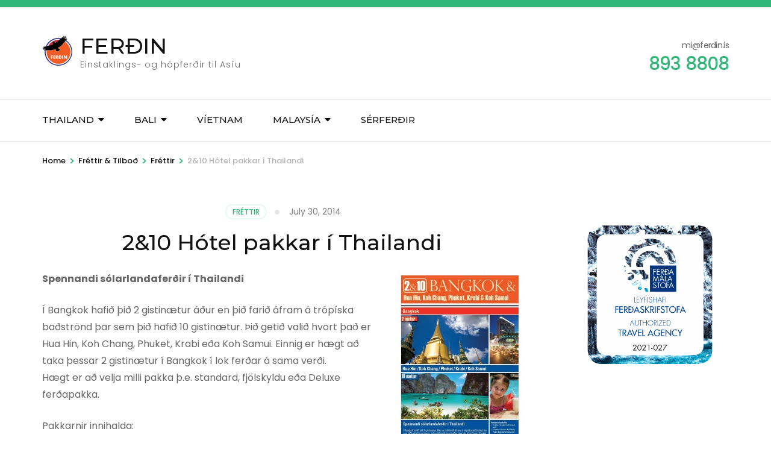

--- FILE ---
content_type: text/html; charset=UTF-8
request_url: https://www.ferdin.is/210-hotel-pakkar-i-thailandi/
body_size: 11530
content:
    <!DOCTYPE html>
    <html lang="en-US">
    <head itemscope itemtype="https://schema.org/WebSite">

    <meta charset="UTF-8">
    <meta name="viewport" content="width=device-width, initial-scale=1">
    <link rel="profile" href="https://gmpg.org/xfn/11">
    <title>2&#038;10 Hótel pakkar í Thailandi &#8211; FERÐIN</title>
<meta name='robots' content='max-image-preview:large' />
	<style>img:is([sizes="auto" i], [sizes^="auto," i]) { contain-intrinsic-size: 3000px 1500px }</style>
	<link rel='dns-prefetch' href='//fonts.googleapis.com' />
<link rel="alternate" type="application/rss+xml" title="FERÐIN &raquo; Feed" href="https://www.ferdin.is/feed/" />
<link rel="alternate" type="application/rss+xml" title="FERÐIN &raquo; Comments Feed" href="https://www.ferdin.is/comments/feed/" />
<script type="text/javascript">
/* <![CDATA[ */
window._wpemojiSettings = {"baseUrl":"https:\/\/s.w.org\/images\/core\/emoji\/16.0.1\/72x72\/","ext":".png","svgUrl":"https:\/\/s.w.org\/images\/core\/emoji\/16.0.1\/svg\/","svgExt":".svg","source":{"concatemoji":"https:\/\/www.ferdin.is\/wp-includes\/js\/wp-emoji-release.min.js?ver=6.8.3"}};
/*! This file is auto-generated */
!function(s,n){var o,i,e;function c(e){try{var t={supportTests:e,timestamp:(new Date).valueOf()};sessionStorage.setItem(o,JSON.stringify(t))}catch(e){}}function p(e,t,n){e.clearRect(0,0,e.canvas.width,e.canvas.height),e.fillText(t,0,0);var t=new Uint32Array(e.getImageData(0,0,e.canvas.width,e.canvas.height).data),a=(e.clearRect(0,0,e.canvas.width,e.canvas.height),e.fillText(n,0,0),new Uint32Array(e.getImageData(0,0,e.canvas.width,e.canvas.height).data));return t.every(function(e,t){return e===a[t]})}function u(e,t){e.clearRect(0,0,e.canvas.width,e.canvas.height),e.fillText(t,0,0);for(var n=e.getImageData(16,16,1,1),a=0;a<n.data.length;a++)if(0!==n.data[a])return!1;return!0}function f(e,t,n,a){switch(t){case"flag":return n(e,"\ud83c\udff3\ufe0f\u200d\u26a7\ufe0f","\ud83c\udff3\ufe0f\u200b\u26a7\ufe0f")?!1:!n(e,"\ud83c\udde8\ud83c\uddf6","\ud83c\udde8\u200b\ud83c\uddf6")&&!n(e,"\ud83c\udff4\udb40\udc67\udb40\udc62\udb40\udc65\udb40\udc6e\udb40\udc67\udb40\udc7f","\ud83c\udff4\u200b\udb40\udc67\u200b\udb40\udc62\u200b\udb40\udc65\u200b\udb40\udc6e\u200b\udb40\udc67\u200b\udb40\udc7f");case"emoji":return!a(e,"\ud83e\udedf")}return!1}function g(e,t,n,a){var r="undefined"!=typeof WorkerGlobalScope&&self instanceof WorkerGlobalScope?new OffscreenCanvas(300,150):s.createElement("canvas"),o=r.getContext("2d",{willReadFrequently:!0}),i=(o.textBaseline="top",o.font="600 32px Arial",{});return e.forEach(function(e){i[e]=t(o,e,n,a)}),i}function t(e){var t=s.createElement("script");t.src=e,t.defer=!0,s.head.appendChild(t)}"undefined"!=typeof Promise&&(o="wpEmojiSettingsSupports",i=["flag","emoji"],n.supports={everything:!0,everythingExceptFlag:!0},e=new Promise(function(e){s.addEventListener("DOMContentLoaded",e,{once:!0})}),new Promise(function(t){var n=function(){try{var e=JSON.parse(sessionStorage.getItem(o));if("object"==typeof e&&"number"==typeof e.timestamp&&(new Date).valueOf()<e.timestamp+604800&&"object"==typeof e.supportTests)return e.supportTests}catch(e){}return null}();if(!n){if("undefined"!=typeof Worker&&"undefined"!=typeof OffscreenCanvas&&"undefined"!=typeof URL&&URL.createObjectURL&&"undefined"!=typeof Blob)try{var e="postMessage("+g.toString()+"("+[JSON.stringify(i),f.toString(),p.toString(),u.toString()].join(",")+"));",a=new Blob([e],{type:"text/javascript"}),r=new Worker(URL.createObjectURL(a),{name:"wpTestEmojiSupports"});return void(r.onmessage=function(e){c(n=e.data),r.terminate(),t(n)})}catch(e){}c(n=g(i,f,p,u))}t(n)}).then(function(e){for(var t in e)n.supports[t]=e[t],n.supports.everything=n.supports.everything&&n.supports[t],"flag"!==t&&(n.supports.everythingExceptFlag=n.supports.everythingExceptFlag&&n.supports[t]);n.supports.everythingExceptFlag=n.supports.everythingExceptFlag&&!n.supports.flag,n.DOMReady=!1,n.readyCallback=function(){n.DOMReady=!0}}).then(function(){return e}).then(function(){var e;n.supports.everything||(n.readyCallback(),(e=n.source||{}).concatemoji?t(e.concatemoji):e.wpemoji&&e.twemoji&&(t(e.twemoji),t(e.wpemoji)))}))}((window,document),window._wpemojiSettings);
/* ]]> */
</script>
<style id='wp-emoji-styles-inline-css' type='text/css'>

	img.wp-smiley, img.emoji {
		display: inline !important;
		border: none !important;
		box-shadow: none !important;
		height: 1em !important;
		width: 1em !important;
		margin: 0 0.07em !important;
		vertical-align: -0.1em !important;
		background: none !important;
		padding: 0 !important;
	}
</style>
<link rel='stylesheet' id='wp-block-library-css' href='https://www.ferdin.is/wp-includes/css/dist/block-library/style.min.css?ver=6.8.3' type='text/css' media='all' />
<style id='classic-theme-styles-inline-css' type='text/css'>
/*! This file is auto-generated */
.wp-block-button__link{color:#fff;background-color:#32373c;border-radius:9999px;box-shadow:none;text-decoration:none;padding:calc(.667em + 2px) calc(1.333em + 2px);font-size:1.125em}.wp-block-file__button{background:#32373c;color:#fff;text-decoration:none}
</style>
<style id='global-styles-inline-css' type='text/css'>
:root{--wp--preset--aspect-ratio--square: 1;--wp--preset--aspect-ratio--4-3: 4/3;--wp--preset--aspect-ratio--3-4: 3/4;--wp--preset--aspect-ratio--3-2: 3/2;--wp--preset--aspect-ratio--2-3: 2/3;--wp--preset--aspect-ratio--16-9: 16/9;--wp--preset--aspect-ratio--9-16: 9/16;--wp--preset--color--black: #000000;--wp--preset--color--cyan-bluish-gray: #abb8c3;--wp--preset--color--white: #ffffff;--wp--preset--color--pale-pink: #f78da7;--wp--preset--color--vivid-red: #cf2e2e;--wp--preset--color--luminous-vivid-orange: #ff6900;--wp--preset--color--luminous-vivid-amber: #fcb900;--wp--preset--color--light-green-cyan: #7bdcb5;--wp--preset--color--vivid-green-cyan: #00d084;--wp--preset--color--pale-cyan-blue: #8ed1fc;--wp--preset--color--vivid-cyan-blue: #0693e3;--wp--preset--color--vivid-purple: #9b51e0;--wp--preset--gradient--vivid-cyan-blue-to-vivid-purple: linear-gradient(135deg,rgba(6,147,227,1) 0%,rgb(155,81,224) 100%);--wp--preset--gradient--light-green-cyan-to-vivid-green-cyan: linear-gradient(135deg,rgb(122,220,180) 0%,rgb(0,208,130) 100%);--wp--preset--gradient--luminous-vivid-amber-to-luminous-vivid-orange: linear-gradient(135deg,rgba(252,185,0,1) 0%,rgba(255,105,0,1) 100%);--wp--preset--gradient--luminous-vivid-orange-to-vivid-red: linear-gradient(135deg,rgba(255,105,0,1) 0%,rgb(207,46,46) 100%);--wp--preset--gradient--very-light-gray-to-cyan-bluish-gray: linear-gradient(135deg,rgb(238,238,238) 0%,rgb(169,184,195) 100%);--wp--preset--gradient--cool-to-warm-spectrum: linear-gradient(135deg,rgb(74,234,220) 0%,rgb(151,120,209) 20%,rgb(207,42,186) 40%,rgb(238,44,130) 60%,rgb(251,105,98) 80%,rgb(254,248,76) 100%);--wp--preset--gradient--blush-light-purple: linear-gradient(135deg,rgb(255,206,236) 0%,rgb(152,150,240) 100%);--wp--preset--gradient--blush-bordeaux: linear-gradient(135deg,rgb(254,205,165) 0%,rgb(254,45,45) 50%,rgb(107,0,62) 100%);--wp--preset--gradient--luminous-dusk: linear-gradient(135deg,rgb(255,203,112) 0%,rgb(199,81,192) 50%,rgb(65,88,208) 100%);--wp--preset--gradient--pale-ocean: linear-gradient(135deg,rgb(255,245,203) 0%,rgb(182,227,212) 50%,rgb(51,167,181) 100%);--wp--preset--gradient--electric-grass: linear-gradient(135deg,rgb(202,248,128) 0%,rgb(113,206,126) 100%);--wp--preset--gradient--midnight: linear-gradient(135deg,rgb(2,3,129) 0%,rgb(40,116,252) 100%);--wp--preset--font-size--small: 13px;--wp--preset--font-size--medium: 20px;--wp--preset--font-size--large: 36px;--wp--preset--font-size--x-large: 42px;--wp--preset--font-family--inter: "Inter", sans-serif;--wp--preset--font-family--cardo: Cardo;--wp--preset--spacing--20: 0.44rem;--wp--preset--spacing--30: 0.67rem;--wp--preset--spacing--40: 1rem;--wp--preset--spacing--50: 1.5rem;--wp--preset--spacing--60: 2.25rem;--wp--preset--spacing--70: 3.38rem;--wp--preset--spacing--80: 5.06rem;--wp--preset--shadow--natural: 6px 6px 9px rgba(0, 0, 0, 0.2);--wp--preset--shadow--deep: 12px 12px 50px rgba(0, 0, 0, 0.4);--wp--preset--shadow--sharp: 6px 6px 0px rgba(0, 0, 0, 0.2);--wp--preset--shadow--outlined: 6px 6px 0px -3px rgba(255, 255, 255, 1), 6px 6px rgba(0, 0, 0, 1);--wp--preset--shadow--crisp: 6px 6px 0px rgba(0, 0, 0, 1);}:where(.is-layout-flex){gap: 0.5em;}:where(.is-layout-grid){gap: 0.5em;}body .is-layout-flex{display: flex;}.is-layout-flex{flex-wrap: wrap;align-items: center;}.is-layout-flex > :is(*, div){margin: 0;}body .is-layout-grid{display: grid;}.is-layout-grid > :is(*, div){margin: 0;}:where(.wp-block-columns.is-layout-flex){gap: 2em;}:where(.wp-block-columns.is-layout-grid){gap: 2em;}:where(.wp-block-post-template.is-layout-flex){gap: 1.25em;}:where(.wp-block-post-template.is-layout-grid){gap: 1.25em;}.has-black-color{color: var(--wp--preset--color--black) !important;}.has-cyan-bluish-gray-color{color: var(--wp--preset--color--cyan-bluish-gray) !important;}.has-white-color{color: var(--wp--preset--color--white) !important;}.has-pale-pink-color{color: var(--wp--preset--color--pale-pink) !important;}.has-vivid-red-color{color: var(--wp--preset--color--vivid-red) !important;}.has-luminous-vivid-orange-color{color: var(--wp--preset--color--luminous-vivid-orange) !important;}.has-luminous-vivid-amber-color{color: var(--wp--preset--color--luminous-vivid-amber) !important;}.has-light-green-cyan-color{color: var(--wp--preset--color--light-green-cyan) !important;}.has-vivid-green-cyan-color{color: var(--wp--preset--color--vivid-green-cyan) !important;}.has-pale-cyan-blue-color{color: var(--wp--preset--color--pale-cyan-blue) !important;}.has-vivid-cyan-blue-color{color: var(--wp--preset--color--vivid-cyan-blue) !important;}.has-vivid-purple-color{color: var(--wp--preset--color--vivid-purple) !important;}.has-black-background-color{background-color: var(--wp--preset--color--black) !important;}.has-cyan-bluish-gray-background-color{background-color: var(--wp--preset--color--cyan-bluish-gray) !important;}.has-white-background-color{background-color: var(--wp--preset--color--white) !important;}.has-pale-pink-background-color{background-color: var(--wp--preset--color--pale-pink) !important;}.has-vivid-red-background-color{background-color: var(--wp--preset--color--vivid-red) !important;}.has-luminous-vivid-orange-background-color{background-color: var(--wp--preset--color--luminous-vivid-orange) !important;}.has-luminous-vivid-amber-background-color{background-color: var(--wp--preset--color--luminous-vivid-amber) !important;}.has-light-green-cyan-background-color{background-color: var(--wp--preset--color--light-green-cyan) !important;}.has-vivid-green-cyan-background-color{background-color: var(--wp--preset--color--vivid-green-cyan) !important;}.has-pale-cyan-blue-background-color{background-color: var(--wp--preset--color--pale-cyan-blue) !important;}.has-vivid-cyan-blue-background-color{background-color: var(--wp--preset--color--vivid-cyan-blue) !important;}.has-vivid-purple-background-color{background-color: var(--wp--preset--color--vivid-purple) !important;}.has-black-border-color{border-color: var(--wp--preset--color--black) !important;}.has-cyan-bluish-gray-border-color{border-color: var(--wp--preset--color--cyan-bluish-gray) !important;}.has-white-border-color{border-color: var(--wp--preset--color--white) !important;}.has-pale-pink-border-color{border-color: var(--wp--preset--color--pale-pink) !important;}.has-vivid-red-border-color{border-color: var(--wp--preset--color--vivid-red) !important;}.has-luminous-vivid-orange-border-color{border-color: var(--wp--preset--color--luminous-vivid-orange) !important;}.has-luminous-vivid-amber-border-color{border-color: var(--wp--preset--color--luminous-vivid-amber) !important;}.has-light-green-cyan-border-color{border-color: var(--wp--preset--color--light-green-cyan) !important;}.has-vivid-green-cyan-border-color{border-color: var(--wp--preset--color--vivid-green-cyan) !important;}.has-pale-cyan-blue-border-color{border-color: var(--wp--preset--color--pale-cyan-blue) !important;}.has-vivid-cyan-blue-border-color{border-color: var(--wp--preset--color--vivid-cyan-blue) !important;}.has-vivid-purple-border-color{border-color: var(--wp--preset--color--vivid-purple) !important;}.has-vivid-cyan-blue-to-vivid-purple-gradient-background{background: var(--wp--preset--gradient--vivid-cyan-blue-to-vivid-purple) !important;}.has-light-green-cyan-to-vivid-green-cyan-gradient-background{background: var(--wp--preset--gradient--light-green-cyan-to-vivid-green-cyan) !important;}.has-luminous-vivid-amber-to-luminous-vivid-orange-gradient-background{background: var(--wp--preset--gradient--luminous-vivid-amber-to-luminous-vivid-orange) !important;}.has-luminous-vivid-orange-to-vivid-red-gradient-background{background: var(--wp--preset--gradient--luminous-vivid-orange-to-vivid-red) !important;}.has-very-light-gray-to-cyan-bluish-gray-gradient-background{background: var(--wp--preset--gradient--very-light-gray-to-cyan-bluish-gray) !important;}.has-cool-to-warm-spectrum-gradient-background{background: var(--wp--preset--gradient--cool-to-warm-spectrum) !important;}.has-blush-light-purple-gradient-background{background: var(--wp--preset--gradient--blush-light-purple) !important;}.has-blush-bordeaux-gradient-background{background: var(--wp--preset--gradient--blush-bordeaux) !important;}.has-luminous-dusk-gradient-background{background: var(--wp--preset--gradient--luminous-dusk) !important;}.has-pale-ocean-gradient-background{background: var(--wp--preset--gradient--pale-ocean) !important;}.has-electric-grass-gradient-background{background: var(--wp--preset--gradient--electric-grass) !important;}.has-midnight-gradient-background{background: var(--wp--preset--gradient--midnight) !important;}.has-small-font-size{font-size: var(--wp--preset--font-size--small) !important;}.has-medium-font-size{font-size: var(--wp--preset--font-size--medium) !important;}.has-large-font-size{font-size: var(--wp--preset--font-size--large) !important;}.has-x-large-font-size{font-size: var(--wp--preset--font-size--x-large) !important;}
:where(.wp-block-post-template.is-layout-flex){gap: 1.25em;}:where(.wp-block-post-template.is-layout-grid){gap: 1.25em;}
:where(.wp-block-columns.is-layout-flex){gap: 2em;}:where(.wp-block-columns.is-layout-grid){gap: 2em;}
:root :where(.wp-block-pullquote){font-size: 1.5em;line-height: 1.6;}
</style>
<link rel='stylesheet' id='contact-form-7-css' href='https://www.ferdin.is/wp-content/plugins/contact-form-7/includes/css/styles.css?ver=6.0.6' type='text/css' media='all' />
<link rel='stylesheet' id='odometer-css' href='https://www.ferdin.is/wp-content/plugins/travel-agency-companion/public/css/odometer.min.css?ver=0.4.6' type='text/css' media='all' />
<link rel='stylesheet' id='owl-carousel-css' href='https://www.ferdin.is/wp-content/plugins/travel-agency-companion/public/css/owl.carousel.min.css?ver=2.3.4' type='text/css' media='all' />
<link rel='stylesheet' id='travel-agency-companion-css' href='https://www.ferdin.is/wp-content/plugins/travel-agency-companion/public/css/travel-agency-companion-public.min.css?ver=1.5.9' type='text/css' media='all' />
<style id='travel-agency-companion-inline-css' type='text/css'>

                    .activities:after{
                        background: url( https://www.ferdin.is/wp-content/uploads/banner-crop.jpg ) no-repeat;
                    }
</style>
<link rel='stylesheet' id='woocommerce-layout-css' href='https://www.ferdin.is/wp-content/plugins/woocommerce/assets/css/woocommerce-layout.css?ver=9.8.5' type='text/css' media='all' />
<link rel='stylesheet' id='woocommerce-smallscreen-css' href='https://www.ferdin.is/wp-content/plugins/woocommerce/assets/css/woocommerce-smallscreen.css?ver=9.8.5' type='text/css' media='only screen and (max-width: 768px)' />
<link rel='stylesheet' id='woocommerce-general-css' href='https://www.ferdin.is/wp-content/plugins/woocommerce/assets/css/woocommerce.css?ver=9.8.5' type='text/css' media='all' />
<style id='woocommerce-inline-inline-css' type='text/css'>
.woocommerce form .form-row .required { visibility: visible; }
</style>
<link rel='stylesheet' id='brands-styles-css' href='https://www.ferdin.is/wp-content/plugins/woocommerce/assets/css/brands.css?ver=9.8.5' type='text/css' media='all' />
<link rel='stylesheet' id='animate-css' href='https://www.ferdin.is/wp-content/themes/travel-agency/css/animate.min.css?ver=1.5.4' type='text/css' media='all' />
<link rel='stylesheet' id='travel-agency-google-fonts-css' href='https://fonts.googleapis.com/css?family=Poppins%3A100%2C100i%2C200%2C200i%2C300%2C300i%2C400%2C400i%2C500%2C500i%2C600%2C600i%2C700%2C700i%2C800%2C800i%2C900%2C900i%7CMontserrat%3A100%2C100i%2C200%2C200i%2C300%2C300i%2C400%2C400i%2C500%2C500i%2C600%2C600i%2C700%2C700i%2C800%2C800i%2C900%2C900i&#038;ver=6.8.3#038;display=fallback' type='text/css' media='all' />
<link rel='stylesheet' id='travel-agency-style-css' href='https://www.ferdin.is/wp-content/themes/travel-agency/style.css?ver=1.5.4' type='text/css' media='all' />
<script type="text/javascript" src="https://www.ferdin.is/wp-includes/js/jquery/jquery.min.js?ver=3.7.1" id="jquery-core-js"></script>
<script type="text/javascript" src="https://www.ferdin.is/wp-includes/js/jquery/jquery-migrate.min.js?ver=3.4.1" id="jquery-migrate-js"></script>
<script type="text/javascript" src="https://www.ferdin.is/wp-content/plugins/woocommerce/assets/js/jquery-blockui/jquery.blockUI.min.js?ver=2.7.0-wc.9.8.5" id="jquery-blockui-js" defer="defer" data-wp-strategy="defer"></script>
<script type="text/javascript" id="wc-add-to-cart-js-extra">
/* <![CDATA[ */
var wc_add_to_cart_params = {"ajax_url":"\/wp-admin\/admin-ajax.php","wc_ajax_url":"\/?wc-ajax=%%endpoint%%","i18n_view_cart":"View cart","cart_url":"https:\/\/www.ferdin.is","is_cart":"","cart_redirect_after_add":"no"};
/* ]]> */
</script>
<script type="text/javascript" src="https://www.ferdin.is/wp-content/plugins/woocommerce/assets/js/frontend/add-to-cart.min.js?ver=9.8.5" id="wc-add-to-cart-js" defer="defer" data-wp-strategy="defer"></script>
<script type="text/javascript" src="https://www.ferdin.is/wp-content/plugins/woocommerce/assets/js/js-cookie/js.cookie.min.js?ver=2.1.4-wc.9.8.5" id="js-cookie-js" defer="defer" data-wp-strategy="defer"></script>
<script type="text/javascript" id="woocommerce-js-extra">
/* <![CDATA[ */
var woocommerce_params = {"ajax_url":"\/wp-admin\/admin-ajax.php","wc_ajax_url":"\/?wc-ajax=%%endpoint%%","i18n_password_show":"Show password","i18n_password_hide":"Hide password"};
/* ]]> */
</script>
<script type="text/javascript" src="https://www.ferdin.is/wp-content/plugins/woocommerce/assets/js/frontend/woocommerce.min.js?ver=9.8.5" id="woocommerce-js" defer="defer" data-wp-strategy="defer"></script>
<link rel="https://api.w.org/" href="https://www.ferdin.is/wp-json/" /><link rel="alternate" title="JSON" type="application/json" href="https://www.ferdin.is/wp-json/wp/v2/posts/4456" /><link rel="EditURI" type="application/rsd+xml" title="RSD" href="https://www.ferdin.is/xmlrpc.php?rsd" />
<meta name="generator" content="WordPress 6.8.3" />
<meta name="generator" content="WooCommerce 9.8.5" />
<link rel="canonical" href="https://www.ferdin.is/210-hotel-pakkar-i-thailandi/" />
<link rel='shortlink' href='https://www.ferdin.is/?p=4456' />
<link rel="alternate" title="oEmbed (JSON)" type="application/json+oembed" href="https://www.ferdin.is/wp-json/oembed/1.0/embed?url=https%3A%2F%2Fwww.ferdin.is%2F210-hotel-pakkar-i-thailandi%2F" />
<link rel="alternate" title="oEmbed (XML)" type="text/xml+oembed" href="https://www.ferdin.is/wp-json/oembed/1.0/embed?url=https%3A%2F%2Fwww.ferdin.is%2F210-hotel-pakkar-i-thailandi%2F&#038;format=xml" />
<meta name="cdp-version" content="1.5.0" />	<link rel="preconnect" href="https://fonts.googleapis.com">
	<link rel="preconnect" href="https://fonts.gstatic.com">
	<link href='https://fonts.googleapis.com/css2?display=swap&family=Roboto:wght@100;400;500' rel='stylesheet'>	<noscript><style>.woocommerce-product-gallery{ opacity: 1 !important; }</style></noscript>
	<script>(()=>{var o=[],i={};["on","off","toggle","show"].forEach((l=>{i[l]=function(){o.push([l,arguments])}})),window.Boxzilla=i,window.boxzilla_queue=o})();</script><style class='wp-fonts-local' type='text/css'>
@font-face{font-family:Inter;font-style:normal;font-weight:300 900;font-display:fallback;src:url('https://www.ferdin.is/wp-content/plugins/woocommerce/assets/fonts/Inter-VariableFont_slnt,wght.woff2') format('woff2');font-stretch:normal;}
@font-face{font-family:Cardo;font-style:normal;font-weight:400;font-display:fallback;src:url('https://www.ferdin.is/wp-content/plugins/woocommerce/assets/fonts/cardo_normal_400.woff2') format('woff2');}
</style>
<link rel="icon" href="https://www.ferdin.is/wp-content/uploads/cropped-cropped-ferdinlogofree-1-32x32.png" sizes="32x32" />
<link rel="icon" href="https://www.ferdin.is/wp-content/uploads/cropped-cropped-ferdinlogofree-1-192x192.png" sizes="192x192" />
<link rel="apple-touch-icon" href="https://www.ferdin.is/wp-content/uploads/cropped-cropped-ferdinlogofree-1-180x180.png" />
<meta name="msapplication-TileImage" content="https://www.ferdin.is/wp-content/uploads/cropped-cropped-ferdinlogofree-1-270x270.png" />
	<style id="egf-frontend-styles" type="text/css">
		.home-sub {background-color: #f15b21;font-family: 'Roboto', sans-serif;font-size: 44px;font-style: normal;font-weight: 100;line-height: 0.9;} .home-making {color: #f15b21;font-family: 'Roboto', sans-serif;font-size: 37px;font-style: normal;font-weight: 500;} .bara_teksti {color: #000000;font-family: 'Roboto', sans-serif;font-size: 14px;font-style: normal;font-weight: 100;letter-spacing: 1px;line-height: 1;} .fyrirsogn {color: #000b8c;font-family: 'Roboto', sans-serif;font-size: 20px;font-style: normal;font-weight: 400;letter-spacing: 1px;line-height: 1;} p {} h1 {} h2 {} h3 {} h4 {} h5 {} h6 {} 	</style>
	
</head>

<body data-rsssl=1 class="wp-singular post-template-default single single-post postid-4456 single-format-standard wp-custom-logo wp-theme-travel-agency theme-travel-agency woocommerce-no-js" itemscope itemtype="https://schema.org/WebPage">
	
    <div id="page" class="site">
        <a class="skip-link screen-reader-text" href="#acc-content">Skip to content (Press Enter)</a>
        <header id="masthead" class="site-header" itemscope itemtype="https://schema.org/WPHeader">
		
        <div class="header-holder">			
                        <div class="header-t">
				<div class="container">
					    <ul class="social-networks">
    	            <li><a href="https://www.facebook.com/ferdinutiheim" target="_blank" rel="nofollow"><i class=""></i></a></li>    	   
    		</ul>
    					<div class="tools">
												
					</div>                     
				</div>
			</div> <!-- header-t ends -->
                        
            <div class="header-b">
				<div class="container">
					<div class="site-branding" itemscope itemtype="https://schema.org/Organization">
						<a href="https://www.ferdin.is/" class="custom-logo-link" rel="home"><img width="50" height="50" src="https://www.ferdin.is/wp-content/uploads/cropped-ferdinlogofree-1.png" class="custom-logo" alt="FERÐIN" decoding="async" /></a>                        <div class="text-logo">
							                                <p class="site-title" itemprop="name"><a href="https://www.ferdin.is/" rel="home" itemprop="url">FERÐIN</a></p>
                                            				<p class="site-description" itemprop="description">Einstaklings- og hópferðir til Asíu</p>
                			                        </div>
            		</div><!-- .site-branding -->
                    
                                        <div class="right">
                        <span class="phone-label">mi@ferdin.is</span><a href="tel:8938808" class="tel-link"><span class="phone">893 8808</span></a>                    </div>
                                        
				</div>
			</div> <!-- header-b ends -->
                        
		</div> <!-- header-holder ends -->
		
        <div class="nav-holder">
			<div class="container">
                <a href="https://www.ferdin.is/" class="home-link"><i class="fa fa-home"></i></a>

                <div class="mobile-menu-wrapper">
                    <button id="primary-toggle-button" data-toggle-target=".main-menu-modal" data-toggle-body-class="showing-main-menu-modal" aria-expanded="false" data-set-focus=".close-main-nav-toggle">MENU<i class="fa fa-bars"></i></button>

                    <nav id="mobile-site-navigation" class="main-navigation mobile-navigation">        
                        <div class="primary-menu-list main-menu-modal cover-modal" data-modal-target-string=".main-menu-modal">
                            <button class="close close-main-nav-toggle" data-toggle-target=".main-menu-modal" data-toggle-body-class="showing-main-menu-modal" aria-expanded="false" data-set-focus=".main-menu-modal">
                                CLOSE                                <i class="fas fa-times"></i>
                            </button>
                            <div class="mobile-menu" aria-label="Mobile">
                                <div class="menu-main-container"><ul id="mobile-primary-menu" class="nav-menu main-menu-modal"><li id="menu-item-1440" class="menu-item menu-item-type-post_type menu-item-object-page menu-item-has-children menu-item-1440"><a href="https://www.ferdin.is/thailand/">Thailand</a>
<ul class="sub-menu">
	<li id="menu-item-1441" class="menu-item menu-item-type-post_type menu-item-object-page menu-item-1441"><a href="https://www.ferdin.is/thailand/thailand-bangkok/">Bangkok</a></li>
	<li id="menu-item-1442" class="menu-item menu-item-type-post_type menu-item-object-page menu-item-1442"><a href="https://www.ferdin.is/thailand/thailand-bangkok/hotel-i-bangkok/">Hótel í Bangkok</a></li>
	<li id="menu-item-1443" class="menu-item menu-item-type-post_type menu-item-object-page menu-item-1443"><a href="https://www.ferdin.is/thailand/thailand-bangkok/ferdir-fra-bangkok/">Ferðir frá Bangkok</a></li>
	<li id="menu-item-1444" class="menu-item menu-item-type-post_type menu-item-object-page menu-item-1444"><a href="https://www.ferdin.is/thailand/baeklingar-og-tilbod/">Suður Thailand</a></li>
	<li id="menu-item-1445" class="menu-item menu-item-type-post_type menu-item-object-page menu-item-1445"><a href="https://www.ferdin.is/thailand/baeklingar-og-tilbod/hotel-i-sudurthailandi/">Hótel á Suður Thailandi</a></li>
	<li id="menu-item-1446" class="menu-item menu-item-type-post_type menu-item-object-page menu-item-1446"><a href="https://www.ferdin.is/thailand/baeklingar-og-tilbod/ferdir-i-sudur-thailandi/">Ferðir í Suður Thailandi</a></li>
	<li id="menu-item-1447" class="menu-item menu-item-type-post_type menu-item-object-page menu-item-1447"><a href="https://www.ferdin.is/thailand/thailands-floi/">Thailands flói</a></li>
	<li id="menu-item-2720" class="menu-item menu-item-type-post_type menu-item-object-page menu-item-2720"><a href="https://www.ferdin.is/thailand/thailands-floi/hotel-i-thailandsfloa/">Hótel í Thailandsflóa</a></li>
	<li id="menu-item-4216" class="menu-item menu-item-type-post_type menu-item-object-page menu-item-4216"><a href="https://www.ferdin.is/thailand/thailands-floi/video-fra-thailandsfloa/">Video frá Thailandsflóa</a></li>
	<li id="menu-item-1448" class="menu-item menu-item-type-post_type menu-item-object-page menu-item-1448"><a href="https://www.ferdin.is/thailand/nordur-thailand/">Norður Thailand</a></li>
</ul>
</li>
<li id="menu-item-1466" class="menu-item menu-item-type-post_type menu-item-object-page menu-item-has-children menu-item-1466"><a href="https://www.ferdin.is/bali/">Bali</a>
<ul class="sub-menu">
	<li id="menu-item-5557" class="menu-item menu-item-type-post_type menu-item-object-page menu-item-5557"><a href="https://www.ferdin.is/bali/hotel-a-bali/">Hótel á Bali</a></li>
	<li id="menu-item-3183" class="menu-item menu-item-type-post_type menu-item-object-page menu-item-3183"><a href="https://www.ferdin.is/bali/bali-og-java/">Bali og Java – Ferðapakki</a></li>
	<li id="menu-item-3191" class="menu-item menu-item-type-post_type menu-item-object-page menu-item-3191"><a href="https://www.ferdin.is/bali/sigilda-bali-ferdin/">Sígilda Bali ferðin</a></li>
	<li id="menu-item-3228" class="menu-item menu-item-type-post_type menu-item-object-page menu-item-3228"><a href="https://www.ferdin.is/bali/bali-lombok-og-gili/">Bali, Lombok og Gili</a></li>
	<li id="menu-item-3254" class="menu-item menu-item-type-post_type menu-item-object-page menu-item-3254"><a href="https://www.ferdin.is/bali/santai-og-kofunarpakkar/">Santai og köfunarpakkar</a></li>
	<li id="menu-item-5582" class="menu-item menu-item-type-post_type menu-item-object-page menu-item-5582"><a href="https://www.ferdin.is/bali/wake-up-bali-hotelpakkar/">Wake up Bali – hótelpakkar</a></li>
	<li id="menu-item-4117" class="menu-item menu-item-type-post_type menu-item-object-page menu-item-4117"><a href="https://www.ferdin.is/bali/skodunarferdir/">Wake up &#8211; Skoðunarferðir</a></li>
	<li id="menu-item-5588" class="menu-item menu-item-type-post_type menu-item-object-page menu-item-5588"><a href="https://www.ferdin.is/bali/wake-up-yoga-a-bali/">Wake up – Yoga á Bali</a></li>
</ul>
</li>
<li id="menu-item-7822" class="menu-item menu-item-type-post_type menu-item-object-page menu-item-7822"><a href="https://www.ferdin.is/vietnam/">Víetnam</a></li>
<li id="menu-item-5149" class="menu-item menu-item-type-post_type menu-item-object-page menu-item-has-children menu-item-5149"><a href="https://www.ferdin.is/malaysia-2/">Malaysía</a>
<ul class="sub-menu">
	<li id="menu-item-5155" class="menu-item menu-item-type-post_type menu-item-object-page menu-item-5155"><a href="https://www.ferdin.is/malaysia-2/hid-graena-hjarta-malaysiu/">Hið græna hjarta Malaysiu</a></li>
	<li id="menu-item-5158" class="menu-item menu-item-type-post_type menu-item-object-page menu-item-5158"><a href="https://www.ferdin.is/malaysia-2/singapore-hitabeltisskogar-og-eyja/">Singapore, skógar og eyjar</a></li>
	<li id="menu-item-5234" class="menu-item menu-item-type-post_type menu-item-object-page menu-item-5234"><a href="https://www.ferdin.is/malaysia-2/skogur-sandur-og-haf/">Skógur, sandur og haf</a></li>
	<li id="menu-item-5237" class="menu-item menu-item-type-post_type menu-item-object-page menu-item-5237"><a href="https://www.ferdin.is/malaysia-2/halendi-og-strond/">Hálendi og strönd</a></li>
	<li id="menu-item-5243" class="menu-item menu-item-type-post_type menu-item-object-page menu-item-5243"><a href="https://www.ferdin.is/malaysia-2/singapore-og-britan-island/">Singapore og Britan Island</a></li>
	<li id="menu-item-5308" class="menu-item menu-item-type-post_type menu-item-object-page menu-item-5308"><a href="https://www.ferdin.is/malaysia-2/singapore-og-tioman-island/">Singapore og Tioman Island</a></li>
	<li id="menu-item-5356" class="menu-item menu-item-type-post_type menu-item-object-page menu-item-5356"><a href="https://www.ferdin.is/malaysia-2/singapore-og-redaing-island/">Singapore og Redaing Island</a></li>
	<li id="menu-item-5377" class="menu-item menu-item-type-post_type menu-item-object-page menu-item-5377"><a href="https://www.ferdin.is/malaysia-2/lemanak-fljotid-og-langhus/">Lemanak fljótið og langhús</a></li>
</ul>
</li>
<li id="menu-item-4752" class="menu-item menu-item-type-post_type menu-item-object-page menu-item-4752"><a href="https://www.ferdin.is/serferdir/">Sérferðir</a></li>
</ul></div>                            </div>
                        </div>
                    </nav><!-- #mobile-site-navigation -->
                </div>

                <nav id="site-navigation" class="main-navigation" itemscope itemtype="https://schema.org/SiteNavigationElement">
        			<div class="menu-main-container"><ul id="primary-menu" class="menu"><li class="menu-item menu-item-type-post_type menu-item-object-page menu-item-has-children menu-item-1440"><a href="https://www.ferdin.is/thailand/">Thailand</a>
<ul class="sub-menu">
	<li class="menu-item menu-item-type-post_type menu-item-object-page menu-item-1441"><a href="https://www.ferdin.is/thailand/thailand-bangkok/">Bangkok</a></li>
	<li class="menu-item menu-item-type-post_type menu-item-object-page menu-item-1442"><a href="https://www.ferdin.is/thailand/thailand-bangkok/hotel-i-bangkok/">Hótel í Bangkok</a></li>
	<li class="menu-item menu-item-type-post_type menu-item-object-page menu-item-1443"><a href="https://www.ferdin.is/thailand/thailand-bangkok/ferdir-fra-bangkok/">Ferðir frá Bangkok</a></li>
	<li class="menu-item menu-item-type-post_type menu-item-object-page menu-item-1444"><a href="https://www.ferdin.is/thailand/baeklingar-og-tilbod/">Suður Thailand</a></li>
	<li class="menu-item menu-item-type-post_type menu-item-object-page menu-item-1445"><a href="https://www.ferdin.is/thailand/baeklingar-og-tilbod/hotel-i-sudurthailandi/">Hótel á Suður Thailandi</a></li>
	<li class="menu-item menu-item-type-post_type menu-item-object-page menu-item-1446"><a href="https://www.ferdin.is/thailand/baeklingar-og-tilbod/ferdir-i-sudur-thailandi/">Ferðir í Suður Thailandi</a></li>
	<li class="menu-item menu-item-type-post_type menu-item-object-page menu-item-1447"><a href="https://www.ferdin.is/thailand/thailands-floi/">Thailands flói</a></li>
	<li class="menu-item menu-item-type-post_type menu-item-object-page menu-item-2720"><a href="https://www.ferdin.is/thailand/thailands-floi/hotel-i-thailandsfloa/">Hótel í Thailandsflóa</a></li>
	<li class="menu-item menu-item-type-post_type menu-item-object-page menu-item-4216"><a href="https://www.ferdin.is/thailand/thailands-floi/video-fra-thailandsfloa/">Video frá Thailandsflóa</a></li>
	<li class="menu-item menu-item-type-post_type menu-item-object-page menu-item-1448"><a href="https://www.ferdin.is/thailand/nordur-thailand/">Norður Thailand</a></li>
</ul>
</li>
<li class="menu-item menu-item-type-post_type menu-item-object-page menu-item-has-children menu-item-1466"><a href="https://www.ferdin.is/bali/">Bali</a>
<ul class="sub-menu">
	<li class="menu-item menu-item-type-post_type menu-item-object-page menu-item-5557"><a href="https://www.ferdin.is/bali/hotel-a-bali/">Hótel á Bali</a></li>
	<li class="menu-item menu-item-type-post_type menu-item-object-page menu-item-3183"><a href="https://www.ferdin.is/bali/bali-og-java/">Bali og Java – Ferðapakki</a></li>
	<li class="menu-item menu-item-type-post_type menu-item-object-page menu-item-3191"><a href="https://www.ferdin.is/bali/sigilda-bali-ferdin/">Sígilda Bali ferðin</a></li>
	<li class="menu-item menu-item-type-post_type menu-item-object-page menu-item-3228"><a href="https://www.ferdin.is/bali/bali-lombok-og-gili/">Bali, Lombok og Gili</a></li>
	<li class="menu-item menu-item-type-post_type menu-item-object-page menu-item-3254"><a href="https://www.ferdin.is/bali/santai-og-kofunarpakkar/">Santai og köfunarpakkar</a></li>
	<li class="menu-item menu-item-type-post_type menu-item-object-page menu-item-5582"><a href="https://www.ferdin.is/bali/wake-up-bali-hotelpakkar/">Wake up Bali – hótelpakkar</a></li>
	<li class="menu-item menu-item-type-post_type menu-item-object-page menu-item-4117"><a href="https://www.ferdin.is/bali/skodunarferdir/">Wake up &#8211; Skoðunarferðir</a></li>
	<li class="menu-item menu-item-type-post_type menu-item-object-page menu-item-5588"><a href="https://www.ferdin.is/bali/wake-up-yoga-a-bali/">Wake up – Yoga á Bali</a></li>
</ul>
</li>
<li class="menu-item menu-item-type-post_type menu-item-object-page menu-item-7822"><a href="https://www.ferdin.is/vietnam/">Víetnam</a></li>
<li class="menu-item menu-item-type-post_type menu-item-object-page menu-item-has-children menu-item-5149"><a href="https://www.ferdin.is/malaysia-2/">Malaysía</a>
<ul class="sub-menu">
	<li class="menu-item menu-item-type-post_type menu-item-object-page menu-item-5155"><a href="https://www.ferdin.is/malaysia-2/hid-graena-hjarta-malaysiu/">Hið græna hjarta Malaysiu</a></li>
	<li class="menu-item menu-item-type-post_type menu-item-object-page menu-item-5158"><a href="https://www.ferdin.is/malaysia-2/singapore-hitabeltisskogar-og-eyja/">Singapore, skógar og eyjar</a></li>
	<li class="menu-item menu-item-type-post_type menu-item-object-page menu-item-5234"><a href="https://www.ferdin.is/malaysia-2/skogur-sandur-og-haf/">Skógur, sandur og haf</a></li>
	<li class="menu-item menu-item-type-post_type menu-item-object-page menu-item-5237"><a href="https://www.ferdin.is/malaysia-2/halendi-og-strond/">Hálendi og strönd</a></li>
	<li class="menu-item menu-item-type-post_type menu-item-object-page menu-item-5243"><a href="https://www.ferdin.is/malaysia-2/singapore-og-britan-island/">Singapore og Britan Island</a></li>
	<li class="menu-item menu-item-type-post_type menu-item-object-page menu-item-5308"><a href="https://www.ferdin.is/malaysia-2/singapore-og-tioman-island/">Singapore og Tioman Island</a></li>
	<li class="menu-item menu-item-type-post_type menu-item-object-page menu-item-5356"><a href="https://www.ferdin.is/malaysia-2/singapore-og-redaing-island/">Singapore og Redaing Island</a></li>
	<li class="menu-item menu-item-type-post_type menu-item-object-page menu-item-5377"><a href="https://www.ferdin.is/malaysia-2/lemanak-fljotid-og-langhus/">Lemanak fljótið og langhús</a></li>
</ul>
</li>
<li class="menu-item menu-item-type-post_type menu-item-object-page menu-item-4752"><a href="https://www.ferdin.is/serferdir/">Sérferðir</a></li>
</ul></div>        		</nav><!-- #site-navigation --> 
			</div>
		</div> <!-- nav-holder ends -->
        
	</header> <!-- header ends -->
    <div class="top-bar"><div class="container"><div id="crumbs" itemscope itemtype="https://schema.org/BreadcrumbList"><span itemprop="itemListElement" itemscope itemtype="https://schema.org/ListItem"><a itemprop="item" href="https://www.ferdin.is"><span itemprop="name">Home</span></a><meta itemprop="position" content="1" /><span class="separator">&gt;</span></span><span itemprop="itemListElement" itemscope itemtype="https://schema.org/ListItem"><a href="https://www.ferdin.is/blog/" itemprop="item"><span itemprop="name">Fréttir &amp; Tilboð</span></a><meta itemprop="position" content="2" /><span class="separator">&gt;</span></span><span itemprop="itemListElement" itemscope itemtype="https://schema.org/ListItem"><a itemprop="item" href="https://www.ferdin.is/category/frettir/"><span itemprop="name">Fréttir</span></a><meta itemprop="position" content="3" /><span class="separator">&gt;</span></span><span class="current" itemprop="itemListElement" itemscope itemtype="https://schema.org/ListItem"><a itemprop="item" href="https://www.ferdin.is/210-hotel-pakkar-i-thailandi/"><span itemprop="name">2&#038;10 Hótel pakkar í Thailandi</span></a><meta itemprop="position" content="4" /></span></div></div></div><div id="acc-content"><!-- For accessibility purpose -->    <div id="content" class="site-content">
        <div class="container">
                

        <header class="page-header">
                </header><!-- .page-header -->
                        <div class="row">
                
	<div id="primary" class="content-area">
		<main id="main" class="site-main">

    		
<article id="post-4456" class="post-4456 post type-post status-publish format-standard hentry category-frettir" itemscope itemtype="https://schema.org/Blog">
	
        
    <header class="entry-header">		
		<div class="entry-meta">
			<span class="cat-links"><a href="https://www.ferdin.is/category/frettir/" rel="category tag">Fréttir</a></span><span class="posted-on"><a href="https://www.ferdin.is/210-hotel-pakkar-i-thailandi/" rel="bookmark"><time class="entry-date published" datetime="2014-07-30T00:11:35+00:00">July 30, 2014</time><time class="updated" datetime="2014-07-30T00:14:37+00:00">July 30, 2014</time></a></span>            
		</div>
        <h1 class="entry-title" itemprop="headline">2&#038;10 Hótel pakkar í Thailandi</h1>        
	</header>
        
    <div class="text-holder">        
            <div class="entry-content" itemprop="text">
		<p><strong><a title="2&amp;10 Hótelpakkar í Thailandi" href="https://www.ferdin.is/wp-content/uploads/210-Thailand-islenska-high-print.pdf" target="_blank"><img fetchpriority="high" decoding="async" class="alignright size-medium wp-image-4457" src="https://www.ferdin.is/wp-content/uploads/augl-210-210x300.jpg" alt="augl 2&amp;10" width="210" height="300" srcset="https://www.ferdin.is/wp-content/uploads/augl-210-210x300.jpg 210w, https://www.ferdin.is/wp-content/uploads/augl-210-600x857.jpg 600w, https://www.ferdin.is/wp-content/uploads/augl-210-716x1024.jpg 716w, https://www.ferdin.is/wp-content/uploads/augl-210.jpg 738w" sizes="(max-width: 210px) 100vw, 210px" /></a>Spennandi sólarlandaferðir í Thailandi</strong></p>
<p>Í Bangkok hafið þið 2 gistinætur áður en þið farið áfram á trópíska baðströnd þar sem þið hafið 10 gistinætur. Þið getið valið hvort það er Hua Hin, Koh Chang, Phuket, Krabi eða Koh Samui. Einnig er hægt að taka þessar 2 gistinætur í Bangkok í lok ferðar á sama verði.<br />
Hægt er að velja milli pakka þ.e. standard, fjölskyldu eða Deluxe ferðapakka.</p>
<p>Pakkarnir innihalda:</p>
<ul>
<li>2 nætur í Bangkok með morgunverði</li>
<li>10 nætur í Hua Hin, Koh Chang, Phuket, Krabi eða Koh Samui með morgunverði</li>
<li>Allar nauðsynlegar keyrslur til og frá hótelum og flugvelli</li>
<li>Sjá einnig hvað er innifalið í hinum mismunandi pökkum</li>
</ul>
<p>Ýtið á myndina hér til hliðar til að skoða betur.</p>
<p>Þessir pakkar gilda alla daga allt árið en mismunandi verð eftir árstima hafið samband um verð.</p>
<p>Þessir pakkar gilda 2014 &#8211; 2016</p>
	</div><!-- .entry-content -->
    	<footer class="entry-footer">
		        
		<div class="meta-holder">
			<div class="meta-info">
				<span class="byline"><i class="fa fa-user-o"></i><span class="author vcard"><a class="url fn n" href="https://www.ferdin.is/author/admin/">Jón Haukur Daníelsson</a></span></span>                
			</div>			
		</div>
        	</footer><!-- .entry-footer -->
	    </div><!-- .text-holder -->
    
</article><!-- #post-4456-->
            
            <nav class="navigation post-navigation" role="navigation">
    			<h2 class="screen-reader-text">Post Navigation</h2>
    			<div class="nav-links">
    				<div class="nav-previous nav-holder"><a href="https://www.ferdin.is/210-hotelpakkar-til-thailands/" rel="prev"><span class="meta-nav">Prev Post</span><span class="post-title">2&#038;10 Hótelpakkar til Thailands</span></a></div><div class="nav-next nav-holder"><a href="https://www.ferdin.is/paskar-2015/" rel="next"><span class="meta-nav">Next Post</span><span class="post-title">Páskar 2015</span></a></div>    			</div>
    		</nav>        
                    <section class="related-post">
    		<h2 class="title">You may also like...</h2>    		<div class="grid">
    			                <div class="col">
                    <div class="holder">
        				<div class="img-holder">
        					<a href="https://www.ferdin.is/odyrara-ad-lifa-i-thailandi/" class="post-thumbnail">
                                    <div class="svg-holder">
             <svg class="fallback-svg" viewBox="0 0 280 170" preserveAspectRatio="none">
                    <rect width="280" height="170" style="fill:#f2f2f2;"></rect>
            </svg>
        </div>
                                
                            </a>
        					<span class="cat-links"><a href="https://www.ferdin.is/category/frettir/" rel="category tag">Fréttir</a></span>        				</div>
        				<div class="text-holder">
        					<span class="posted-on"><a href="https://www.ferdin.is/odyrara-ad-lifa-i-thailandi/" rel="bookmark"><time class="entry-date published" datetime="2014-01-29T12:48:26+00:00">January 29, 2014</time><time class="updated" datetime="2014-01-29T12:51:03+00:00">January 29, 2014</time></a></span><h3 class="post-title"><a href="https://www.ferdin.is/odyrara-ad-lifa-i-thailandi/">Ódýrara að lifa í Thailandi</a></h3>        				</div>
                    </div>
    			</div>
    			                <div class="col">
                    <div class="holder">
        				<div class="img-holder">
        					<a href="https://www.ferdin.is/thai-box/" class="post-thumbnail">
                                    <div class="svg-holder">
             <svg class="fallback-svg" viewBox="0 0 280 170" preserveAspectRatio="none">
                    <rect width="280" height="170" style="fill:#f2f2f2;"></rect>
            </svg>
        </div>
                                
                            </a>
        					<span class="cat-links"><a href="https://www.ferdin.is/category/frettir/" rel="category tag">Fréttir</a></span>        				</div>
        				<div class="text-holder">
        					<span class="posted-on"><a href="https://www.ferdin.is/thai-box/" rel="bookmark"><time class="entry-date published" datetime="2013-11-22T18:10:33+00:00">November 22, 2013</time><time class="updated" datetime="2013-11-22T18:30:39+00:00">November 22, 2013</time></a></span><h3 class="post-title"><a href="https://www.ferdin.is/thai-box/">Thai box</a></h3>        				</div>
                    </div>
    			</div>
    			                <div class="col">
                    <div class="holder">
        				<div class="img-holder">
        					<a href="https://www.ferdin.is/210-hotelpakkar-til-thailands/" class="post-thumbnail">
                                    <div class="svg-holder">
             <svg class="fallback-svg" viewBox="0 0 280 170" preserveAspectRatio="none">
                    <rect width="280" height="170" style="fill:#f2f2f2;"></rect>
            </svg>
        </div>
                                
                            </a>
        					<span class="cat-links"><a href="https://www.ferdin.is/category/frettir/" rel="category tag">Fréttir</a></span>        				</div>
        				<div class="text-holder">
        					<span class="posted-on"><a href="https://www.ferdin.is/210-hotelpakkar-til-thailands/" rel="bookmark"><time class="entry-date published updated" datetime="2014-07-19T20:11:25+00:00">July 19, 2014</time></a></span><h3 class="post-title"><a href="https://www.ferdin.is/210-hotelpakkar-til-thailands/">2&#038;10 Hótelpakkar til Thailands</a></h3>        				</div>
                    </div>
    			</div>
    			    		</div>
    	</section>
        
		</main><!-- #main -->
	</div><!-- #primary -->


<aside id="secondary" class="widget-area" itemscope itemtype="https://schema.org/WPSideBar">
	<section id="block-6" class="widget widget_block widget_media_image"><figure class="wp-block-image size-large"><img loading="lazy" decoding="async" width="987" height="1024" src="https://www.ferdin.is/wp-content/uploads/2021-027-987x1024.png" alt="" class="wp-image-10956" srcset="https://www.ferdin.is/wp-content/uploads/2021-027-987x1024.png 987w, https://www.ferdin.is/wp-content/uploads/2021-027-600x623.png 600w, https://www.ferdin.is/wp-content/uploads/2021-027-289x300.png 289w, https://www.ferdin.is/wp-content/uploads/2021-027-768x797.png 768w, https://www.ferdin.is/wp-content/uploads/2021-027.png 1252w" sizes="auto, (max-width: 987px) 100vw, 987px" /></figure></section></aside><!-- #secondary -->
            </div><!-- .row/not-found -->
        </div><!-- .container -->
            </div><!-- #content -->
    </div><!-- #acc-content -->    <footer id="colophon" class="site-footer" itemscope itemtype="https://schema.org/WPFooter">
        <div class="container">
        <div class="footer-t">
		<div class="row">
							<div class="column">
				   <section id="media_image-3" class="widget widget_media_image"><img width="289" height="300" src="https://www.ferdin.is/wp-content/uploads/2021-027-289x300.png" class="image wp-image-10956  attachment-medium size-medium" alt="" style="max-width: 100%; height: auto;" decoding="async" loading="lazy" srcset="https://www.ferdin.is/wp-content/uploads/2021-027-289x300.png 289w, https://www.ferdin.is/wp-content/uploads/2021-027-600x623.png 600w, https://www.ferdin.is/wp-content/uploads/2021-027-987x1024.png 987w, https://www.ferdin.is/wp-content/uploads/2021-027-768x797.png 768w, https://www.ferdin.is/wp-content/uploads/2021-027.png 1252w" sizes="auto, (max-width: 289px) 100vw, 289px" /></section>	
				</div>
            			
                            <div class="column">
				   <section id="text-10" class="widget widget_text"><h2 class="widget-title">Margeir Ingólfsson</h2>			<div class="textwidget"><p>Sími: +354 893 8808<br />
Netfang: mi@ferdin.is</p>
</div>
		</section>	
				</div>
                        
                            <div class="column">
				   <section id="nav_menu-10" class="widget widget_nav_menu"><div class="menu-footer-menu-container"><ul id="menu-footer-menu" class="menu"><li id="menu-item-1641" class="menu-item menu-item-type-post_type menu-item-object-page current_page_parent menu-item-1641"><a href="https://www.ferdin.is/blog/">Fréttir &#038; Tilboð</a></li>
<li id="menu-item-2126" class="menu-item menu-item-type-post_type menu-item-object-page menu-item-2126"><a href="https://www.ferdin.is/um-okkur/">Um okkur</a></li>
<li id="menu-item-1860" class="menu-item menu-item-type-post_type menu-item-object-page menu-item-1860"><a href="https://www.ferdin.is/myndir/">Myndir</a></li>
<li id="menu-item-4196" class="menu-item menu-item-type-post_type menu-item-object-page menu-item-4196"><a href="https://www.ferdin.is/um-okkur/god-rad/">Góð ráð</a></li>
<li id="menu-item-4197" class="menu-item menu-item-type-post_type menu-item-object-page menu-item-4197"><a href="https://www.ferdin.is/um-okkur/skilmalar/">Skilmálar</a></li>
</ul></div></section>	
				</div>
                        
            		</div>
	</div>
        <div class="footer-b">
		<div class="site-info">
			<span class="copyright">&copy; Copyright 2026 <a href="https://www.ferdin.is/">FERÐIN</a>. </span>Travel Agency | Developed By <a href="https://rarathemes.com/" rel="nofollow" target="_blank">Rara Themes</a> Powered by <a href="https://wordpress.org/" target="_blank">WordPress</a> .                              
		</div>
                <nav class="footer-navigation">
					</nav><!-- .footer-navigation -->
	</div>
            </div><!-- .container -->
    </footer><!-- #colophon -->
        </div><!-- #page -->
    <script type="speculationrules">
{"prefetch":[{"source":"document","where":{"and":[{"href_matches":"\/*"},{"not":{"href_matches":["\/wp-*.php","\/wp-admin\/*","\/wp-content\/uploads\/*","\/wp-content\/*","\/wp-content\/plugins\/*","\/wp-content\/themes\/travel-agency\/*","\/*\\?(.+)"]}},{"not":{"selector_matches":"a[rel~=\"nofollow\"]"}},{"not":{"selector_matches":".no-prefetch, .no-prefetch a"}}]},"eagerness":"conservative"}]}
</script>
	<script type='text/javascript'>
		(function () {
			var c = document.body.className;
			c = c.replace(/woocommerce-no-js/, 'woocommerce-js');
			document.body.className = c;
		})();
	</script>
	<link rel='stylesheet' id='wc-blocks-style-css' href='https://www.ferdin.is/wp-content/plugins/woocommerce/assets/client/blocks/wc-blocks.css?ver=wc-9.8.5' type='text/css' media='all' />
<script type="text/javascript" src="https://www.ferdin.is/wp-includes/js/dist/hooks.min.js?ver=4d63a3d491d11ffd8ac6" id="wp-hooks-js"></script>
<script type="text/javascript" src="https://www.ferdin.is/wp-includes/js/dist/i18n.min.js?ver=5e580eb46a90c2b997e6" id="wp-i18n-js"></script>
<script type="text/javascript" id="wp-i18n-js-after">
/* <![CDATA[ */
wp.i18n.setLocaleData( { 'text direction\u0004ltr': [ 'ltr' ] } );
/* ]]> */
</script>
<script type="text/javascript" src="https://www.ferdin.is/wp-content/plugins/contact-form-7/includes/swv/js/index.js?ver=6.0.6" id="swv-js"></script>
<script type="text/javascript" id="contact-form-7-js-before">
/* <![CDATA[ */
var wpcf7 = {
    "api": {
        "root": "https:\/\/www.ferdin.is\/wp-json\/",
        "namespace": "contact-form-7\/v1"
    },
    "cached": 1
};
/* ]]> */
</script>
<script type="text/javascript" src="https://www.ferdin.is/wp-content/plugins/contact-form-7/includes/js/index.js?ver=6.0.6" id="contact-form-7-js"></script>
<script type="text/javascript" src="https://www.ferdin.is/wp-content/plugins/travel-agency-companion/public/js/owl.carousel.min.js?ver=2.3.4" id="owl-carousel-js"></script>
<script type="text/javascript" src="https://www.ferdin.is/wp-content/plugins/travel-agency-companion/public/js/odometer.min.js?ver=0.4.6" id="odometer-js"></script>
<script type="text/javascript" src="https://www.ferdin.is/wp-content/plugins/travel-agency-companion/public/js/waypoint.min.js?ver=2.0.3" id="waypoint-js"></script>
<script type="text/javascript" id="travel-agency-companion-js-extra">
/* <![CDATA[ */
var tac_data = {"rtl":""};
/* ]]> */
</script>
<script type="text/javascript" src="https://www.ferdin.is/wp-content/plugins/travel-agency-companion/public/js/travel-agency-companion-public.min.js?ver=1.5.9" id="travel-agency-companion-js"></script>
<script type="text/javascript" src="https://www.ferdin.is/wp-content/plugins/travel-agency-companion/public/js/fontawesome/all.min.js?ver=5.6.3" id="all-js"></script>
<script type="text/javascript" src="https://www.ferdin.is/wp-content/plugins/travel-agency-companion/public/js/fontawesome/v4-shims.min.js?ver=5.6.3" id="v4-shims-js"></script>
<script type="text/javascript" src="https://www.ferdin.is/wp-content/plugins/travel-agency-companion/public/js/owl.carousel.aria.min.js?ver=2.0.0" id="owl-carousel-aria-js"></script>
<script type="text/javascript" src="https://www.ferdin.is/wp-content/themes/travel-agency/js/wow.min.js?ver=1.5.4" id="wow-js"></script>
<script type="text/javascript" src="https://www.ferdin.is/wp-content/themes/travel-agency/js/modal-accessibility.min.js?ver=1.5.4" id="travel-agency-modal-accessibility-js"></script>
<script type="text/javascript" src="https://www.ferdin.is/wp-content/themes/travel-agency/js/custom.min.js?ver=1.5.4" id="travel-agency-custom-js"></script>
<script type="text/javascript" src="https://www.ferdin.is/wp-content/plugins/woocommerce/assets/js/sourcebuster/sourcebuster.min.js?ver=9.8.5" id="sourcebuster-js-js"></script>
<script type="text/javascript" id="wc-order-attribution-js-extra">
/* <![CDATA[ */
var wc_order_attribution = {"params":{"lifetime":1.0e-5,"session":30,"base64":false,"ajaxurl":"https:\/\/www.ferdin.is\/wp-admin\/admin-ajax.php","prefix":"wc_order_attribution_","allowTracking":true},"fields":{"source_type":"current.typ","referrer":"current_add.rf","utm_campaign":"current.cmp","utm_source":"current.src","utm_medium":"current.mdm","utm_content":"current.cnt","utm_id":"current.id","utm_term":"current.trm","utm_source_platform":"current.plt","utm_creative_format":"current.fmt","utm_marketing_tactic":"current.tct","session_entry":"current_add.ep","session_start_time":"current_add.fd","session_pages":"session.pgs","session_count":"udata.vst","user_agent":"udata.uag"}};
/* ]]> */
</script>
<script type="text/javascript" src="https://www.ferdin.is/wp-content/plugins/woocommerce/assets/js/frontend/order-attribution.min.js?ver=9.8.5" id="wc-order-attribution-js"></script>
</body>
</html>


<!-- Page cached by LiteSpeed Cache 7.1 on 2026-01-31 21:26:55 -->